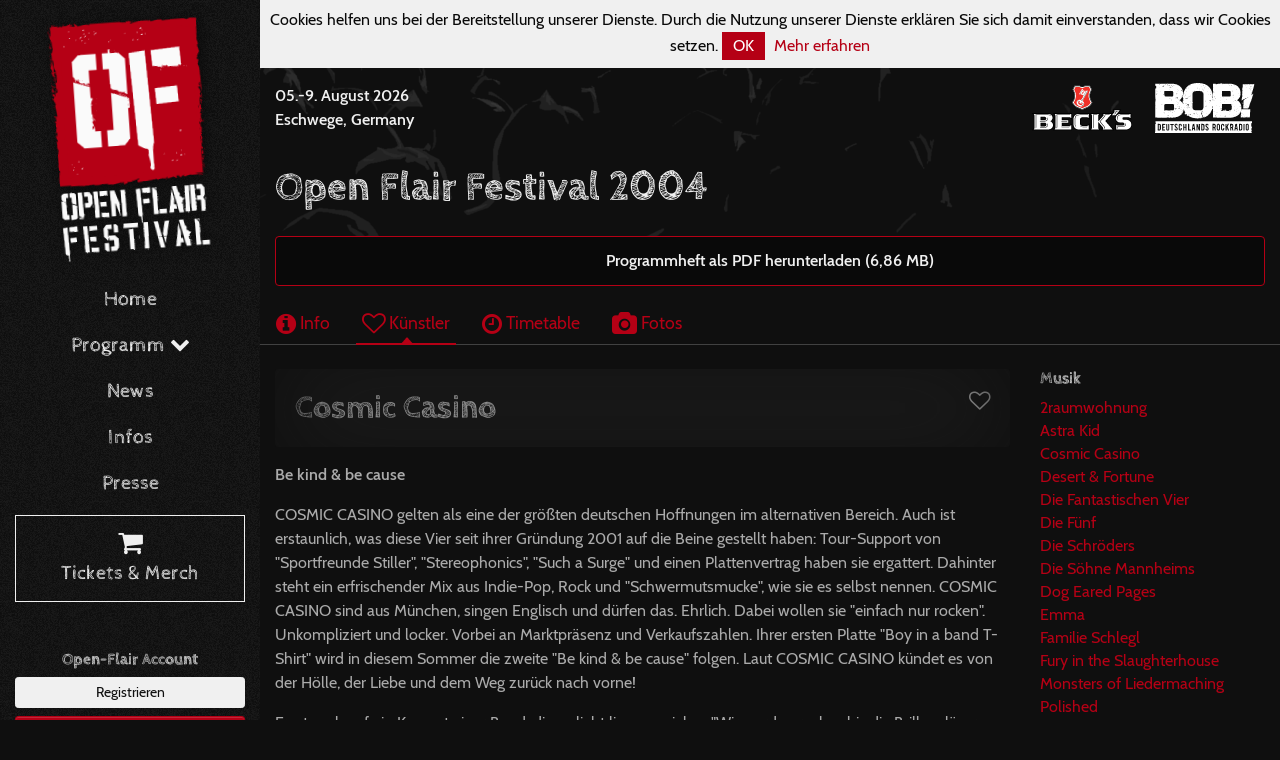

--- FILE ---
content_type: text/html; charset=utf-8
request_url: https://www.open-flair.de/2004/artists/1856-cosmic-casino
body_size: 6076
content:
<!DOCTYPE html><html><head><meta charset="utf-8" /><meta content="none" name="msapplication-config" /><meta content="all" name="robots" /><meta content="width=device-width, initial-scale=1, minimum-scale=1, maximum-scale=1, user-scalable=no" name="viewport" /><meta content="IE=edge" http-equiv="X-UA-Compatible" /><meta name="csrf-param" content="authenticity_token" />
<meta name="csrf-token" content="1p8zzp6o5VHW/nJXC2H9Jntk7qwLjMavN61rrEpNYEkJmhHx6Em8DEx+JuRWLEBL6Af/VEaqcm294qaGdtnXBA==" /><link rel="stylesheet" media="screen" href="/assets/frontend/application-cb3dba96fb547326bf952521a4012e4475360d606cc061667a53bc738699cf29.css" /><script src="/assets/frontend/application-9b9fa72e5d6ac0c24739e906aa59567e2a8353dde97020af678571923f6a5395.js"></script><link rel="stylesheet" media="screen" href="/packs/frontend-17ee6fdbb7d94ebae13d52b98cec8e5c.css" /><script src="/packs/frontend-2ac8e732e955cc08be48.js"></script></head><body><div class="main-nav-backdrop"><button class="btn btn-outline-primary main-nav-toggle" type="button"><i class="fa fa-times-circle-o fa-2x"></i></button></div><nav class="main-nav"><div class="container-fluid"><div class="d-flex flex-column" style="height: 100vh"><a class="main-nav-brand" href="/"><img src="/assets/frontend/logo-bd0c038ebb930fd4a67c29f7cb2dbeec2841e5d8625e29c73774083b90cea0df.svg" /></a><div class="main-nav mb-4"><ul class="nav flex-column flex-nowrap"><li class="nav-item"><a class="nav-link" href="/">Home</a></li><li class="nav-item dropdown"><a class="nav-link" data-toggle="dropdown" href="#">Programm <i class="fa fa-chevron-down"></i></a><div class="dropdown-menu"><a class="dropdown-item" href="/current">2026</a><a class="dropdown-item" href="/history">Historie</a></div></li><li class="nav-item"><a class="nav-link" href="/news">News</a></li><li class="nav-item"><a class="nav-link" href="/info">Infos</a></li><li class="nav-item mb-2"><a class="nav-link" href="/press">Presse</a></li><li class="nav-item mb-4"><a class="nav-link highlight" href="https://shop.open-flair.de"><i class="fa fa-shopping-cart fa-lg"></i> <br />Tickets &amp; Merch</a></li></ul></div><div class="of-connect mb-4"><h6>Open-Flair Account</h6><a class="btn btn-light btn-sm btn-block" href="/users/sign_up">Registrieren</a><a class="btn btn-primary btn-sm btn-block" href="/users/login">Anmelden</a></div><div class="social mt-lg-auto"><div class="container mb-3"><div class="row"><div class="col"><h6>Find us on</h6></div></div><div class="row"><div class="col"><a class="social-link" href="https://www.facebook.com/openflair"><i class="fa fa-facebook-square fa-3x"></i></a> <a class="social-link" href="https://twitter.com/openflair"><i class="fa fa-twitter-square fa-3x"></i></a> <a class="social-link" href="https://www.instagram.com/openflair"><i class="fa fa-instagram fa-3x"></i></a></div></div><div class="row"><div class="col"><a class="social-link" href="https://www.youtube.com/user/OpenFlairFestival"><i class="fa fa-youtube fa-3x"></i></a> <a class="social-link" href="https://www.flickr.com/photos/open-flair"><i class="fa fa-flickr fa-3x"></i></a> <a class="social-link" href="https://www.snapchat.com/add/openflair"><i class="fa fa-snapchat-square fa-3x"></i></a></div></div></div></div></div></div></nav><div class="page-container">  <div class="cookies-eu js-cookies-eu">
    <span class="cookies-eu-content-holder">Cookies helfen uns bei der Bereitstellung unserer Dienste. Durch die Nutzung unserer Dienste erklären Sie sich damit einverstanden, dass wir Cookies setzen.</span>
    <span class="cookies-eu-button-holder">
    <button class="cookies-eu-ok js-cookies-eu-ok"> OK </button>
      <a href="/datenschutz" class="cookies-eu-link" target=""> Mehr erfahren </a>
    </span>
  </div>
<div class="top-bar"><div class="container-fluid"><div class="row align-items-center"><div class="col-auto d-lg-none"><div class="logo"><a href="/"><img src="/assets/frontend/logo2-4b4e00297c424a9e6e83b1604e81b776268d9eeffd611cdbdbc289319bbb8c30.svg" /></a></div></div><div class="col"><div class="next-date-and-location"><div class="next-date">05.-9. August 2026</div><div class="next-location">Eschwege, Germany</div></div></div><div class="col d-none d-md-block"><div class="presenters"><a href="http://www.becks.de"><img class="presenters-logo" src="/assets/frontend/sponsors/becks-9df1802545202654415fddf60ee093c5eb619cb257cb19c75d5eca10a1febcff.svg" /></a><a href="http://www.radiobob.de"><img class="presenters-logo" src="/assets/frontend/sponsors/radiobob-0bf7b67ea8c0bb7d05e262b1868ce7ed732eac92935986f4c885b412a3e0983f.svg" /></a></div></div><div class="col-auto d-lg-none"><div class="actions"><button class="btn btn-outline-primary main-nav-toggle" type="button"><i class="fa fa-bars fa-lg"></i></button></div></div></div></div></div><div class="container-fluid"><section><h1 class="mb-4">Open Flair Festival 2004</h1><div class="alert alert-primary text-center"><a target="_blank" href="/system/events/printed_programs/000/000/030/original/of2004.pdf?1524033052">Programmheft als PDF herunterladen (6,86 MB)</a></div><div class="row"><div class="col-12 p-0"><ul class="nav nav-tabs mb-4"><li class="nav-item"><a class="nav-link inactive" href="/2004"><i class="fa fa-info-circle fa-lg"></i> Info</a></li><li class="nav-item"><a class="nav-link active" href="/2004/artists"><i class="fa fa-heart-o fa-lg"></i> Künstler</a></li><li class="nav-item"><a class="nav-link inactive" href="/2004/timetable"><i class="fa fa-clock-o fa-lg"></i> Timetable</a></li><li class="nav-item"><a class="nav-link inactive" href="/2004/photos"><i class="fa fa-camera fa-lg"></i> Fotos</a></li></ul></div></div></section><section><div class="row"><div class="col-12 p-0"><div class="container-fluid"><div class="row"><div class="col-md-9"><section class="mb-3"><div class="card card-inner-shadow mb-3"><div class="card-body"><div class="fav-toggle float-right"><a href="/users/login"><div data-toggle="tooltip" title="Anmelden um Favoriten markieren zu können"><i class="fa fa-heart-o fa-lg"></i></div></a></div><h2 class="card-title mb-0">Cosmic Casino</h2></div></div><div title="Page 69"><p><strong>Be kind &amp; be cause</strong></p><p>COSMIC CASINO gelten als eine der größten deutschen Hoffnungen im alternativen Bereich. Auch ist erstaunlich, was diese Vier seit ihrer Gründung 2001 auf die Beine gestellt haben: Tour-Support von "Sportfreunde Stiller", "Stereophonics", "Such a Surge" und einen Plattenvertrag haben sie ergattert. Dahinter steht ein erfrischender Mix aus Indie-Pop, Rock und "Schwermutsmucke", wie sie es selbst nennen. COSMIC CASINO sind aus München, singen Englisch und dürfen das. Ehrlich. Dabei wollen sie "einfach nur rocken". Unkompliziert und locker. Vorbei an Marktpräsenz und Verkaufszahlen. Ihrer ersten Platte "Boy in a band T-Shirt" wird in diesem Sommer die zweite "Be kind &amp; be cause" folgen. Laut COSMIC CASINO kündet es von der Hölle, der Liebe und dem Weg zurück nach vorne!</p><p>Freut euch auf ein Konzert einer Band, die es liebt live zu spielen: "Wir werden rocken bis die Brillengläser anlaufen", versprechen die COSMOS!!!</p></div></section></div><div class="col-md-3"><aside><h6>Musik</h6><ul class="list-group plain-list-group mb-3"><li class="list-group-item"><a href="/2004/artists/1852-2raumwohnung">2raumwohnung</a></li><li class="list-group-item"><a href="/2004/artists/1859-astra-kid">Astra Kid</a></li><li class="list-group-item"><a href="/2004/artists/1856-cosmic-casino">Cosmic Casino</a></li><li class="list-group-item"><a href="/2004/artists/1850-desert-fortune">Desert &amp; Fortune</a></li><li class="list-group-item"><a href="/2004/artists/1854-die-fantastischen-vier">Die Fantastischen Vier</a></li><li class="list-group-item"><a href="/2004/artists/1848-die-fuenf">Die Fünf</a></li><li class="list-group-item"><a href="/2004/artists/1853-die-schroeders">Die Schröders</a></li><li class="list-group-item"><a href="/2004/artists/1866-die-soehne-mannheims">Die Söhne Mannheims</a></li><li class="list-group-item"><a href="/2004/artists/1849-dog-eared-pages">Dog Eared Pages</a></li><li class="list-group-item"><a href="/2004/artists/1863-emma">Emma</a></li><li class="list-group-item"><a href="/2004/artists/1857-familie-schlegl">Familie Schlegl</a></li><li class="list-group-item"><a href="/2004/artists/1868-fury-in-the-slaughterhouse">Fury in the Slaughterhouse</a></li><li class="list-group-item"><a href="/2004/artists/1865-monsters-of-liedermaching">Monsters of Liedermaching</a></li><li class="list-group-item"><a href="/2004/artists/1862-polished">Polished</a></li><li class="list-group-item"><a href="/2004/artists/1860-sportfreunde-stiller">Sportfreunde Stiller</a></li><li class="list-group-item"><a href="/2004/artists/1864-supermercato">Supermercato</a></li><li class="list-group-item"><a href="/2004/artists/1855-tiger-tunes">Tiger Tunes</a></li><li class="list-group-item"><a href="/2004/artists/1861-tontrip">Tontrip</a></li><li class="list-group-item"><a href="/2004/artists/1845-vince-ebert">Vince Ebert</a></li><li class="list-group-item"><a href="/2004/artists/1851-winson">Winson</a></li><li class="list-group-item"><a href="/2004/artists/1858-wir-sind-helden">Wir sind Helden</a></li><li class="list-group-item"><a href="/2004/artists/1867-zinoba">Zinoba</a></li></ul><h6>Kleinkunst</h6><ul class="list-group plain-list-group mb-3"><li class="list-group-item"><a href="/2004/artists/1846-christian-von-aster">Christian von Aster</a></li><li class="list-group-item"><a href="/2004/artists/1844-die-wortartisten">Die Wortartisten</a></li><li class="list-group-item"><a href="/2004/artists/1843-hagen-rether">Hagen Rether</a></li><li class="list-group-item"><a href="/2004/artists/1841-jess-jochimsen">Jess Jochimsen</a></li><li class="list-group-item"><a href="/2004/artists/1842-orchester-buerger-kreitmeier">Orchester Bürger Kreitmeier</a></li><li class="list-group-item"><a href="/2004/artists/1847-sebastian-kraemer">Sebastian Krämer</a></li></ul><h6>Kinderprogramm</h6><ul class="list-group plain-list-group mb-3"><li class="list-group-item"><a href="/2004/artists/1838-alexander-marineau">Alexander Marineau</a></li><li class="list-group-item"><a href="/2004/artists/1835-andy-clapp">Andy Clapp</a></li><li class="list-group-item"><a href="/2004/artists/1837-buchfinktheater">Buchfinktheater</a></li><li class="list-group-item"><a href="/2004/artists/1836-power-truck">Power-Truck</a></li><li class="list-group-item"><a href="/2004/artists/1839-zaches-zinnober">Zaches &amp; Zinnober</a></li></ul><h6>Sonstiges</h6><ul class="list-group plain-list-group mb-3"><li class="list-group-item"><a href="/2004/artists/1840-power-percussion">Power Percussion</a></li></ul></aside></div></div></div></div></div></section></div><section class="section-call-to-action section-light section-textured section-inner-shadow py-3"><div class="container-fluid"><div class="align-items-center"><div class="call-to-action-content mb-1"><i class="fa fa-envelope"></i> Immer auf dem Laufenden bleiben mit unserem Newsletter</div><div class="call-to-action-btn"><a class="btn btn-outline-light" href="https://shop.open-flair.de/newsletter"><i class="fa fa-arrow-circle-o-right fa-lg"></i> Jetzt eintragen</a></div></div></div></section><footer class="footer"><section><div class="container-fluid"><section class="mb-4"><h4>Sponsoren + Partner</h4><div class="footer-logos"><a href="http://www.becks.de"><img class="logo" src="/assets/frontend/sponsors/becks-9df1802545202654415fddf60ee093c5eb619cb257cb19c75d5eca10a1febcff.svg" /></a><a href="http://www.radiobob.de"><img class="logo" src="/assets/frontend/sponsors/radiobob-0bf7b67ea8c0bb7d05e262b1868ce7ed732eac92935986f4c885b412a3e0983f.svg" /></a><a href="https://www.skatedeluxe.com/de"><img class="logo" src="/assets/frontend/sponsors/skatedeluxe-9bbeceefc0bf2e8c322a13d2825dde4d8a4ba4c534daba3ff9db16d060720899.svg" /></a><a href="http://www.vivaconagua.org/"><img class="logo" src="/assets/frontend/sponsors/vivaconaqua-85f787216f815c661267074084a701838a23b32d287405b21be96cd898a358ba.svg" /></a><a href="http://www.visions.de/"><img class="logo" src="/assets/frontend/sponsors/visions-cf70595beaad004e88f7455dc079f369b92c21687a4da517dab4c2bf2acf4ebe.svg" /></a><a href="https://www.festivalplaner.de/"><img class="logo" src="/assets/frontend/sponsors/festivalplaner-400a3aea40221e63adfc5485f5bcf8dd96322c9893f5bccb67101c2428ae4ca9.svg" /></a><a href="http://www.laut.de/"><img class="logo" src="/assets/frontend/sponsors/lautde-68f96afaa066a2a920690a77a746eac3ab0aeea6cd066375cb7a054958776290.svg" /></a><a href="https://www.miomio.com/"><img class="logo" src="/assets/frontend/sponsors/miomio-6dc6db2c8ebacf16fd9cde8f264b014ae852bec86d3cb5dc0c1f8779a4090c40.svg" /></a><a href="https://www.tickettoaster.de/"><img class="logo" src="/assets/frontend/sponsors/tickettoaster-27a3ac694ca4a246efbb45825b8c08099bd6c44afa2c41996d71d190b715602f.svg" /></a><a href="https://www.stadtwerke-eschwege.de/"><img class="logo" src="/assets/frontend/sponsors/stadtwerke-esw-0069bba7f5578ab73636e5853fac5b532a88f49bf641b3ceb1f177b2b5b77f57.svg" /></a><a href="http://www.medienwerk-wm.de/"><img class="logo" src="/assets/frontend/sponsors/medienwerk-3765bfd58d7026a3c0dfe2abe552136ab754978bd3f65a4b435a1f46d1107c01.svg" /></a><a href="https://www.e-werk-eschwege.de"><img class="logo" src="/assets/frontend/sponsors/ewerk-esw-3f66f803e60482ed26ffe21192c7d7f9e79271fb7161ed57d452e24a1bb59baf.svg" /></a><a href="https://www.sparkasse-werra-meissner.de"><img class="logo" src="/assets/frontend/sponsors/sparkasse-wm-ba71f3a273949ed211329f2b1a55263f23051b97eb7c7c7db6947bb17668195c.svg" /></a><a href="http://www.d-zentral.tv/"><img class="logo" src="/assets/frontend/sponsors/dzentral-e2fff42aa3412eace6e91ff95e19a3d76278717435f693681850907e845b364f.svg" /></a><a href="https://www.nvv.de"><img class="logo" src="/assets/frontend/sponsors/nvv-a650511468741fc07620f6ae072c680253f2bf00de6bb2c7c42ef06bd5cc9c3e.svg" /></a><a href="http://www.regioactive.de"><img class="logo" src="/assets/frontend/sponsors/regioactive-005f3c46c6a69c98f51e31bdb22ec18671b7ac18eeba512c5470b218ea437d81.svg" /></a><a href="https://www.teufel.de"><img class="logo" src="/assets/frontend/sponsors/teufel-a91bc5510a1fedca646a5afc7102f77f6089cfd246ac31864014aecb44aaf8b3.svg" /></a><a href="https://www.grimmheimat.de"><img class="logo" src="/assets/frontend/sponsors/grimmheimat-2bc04e62e7f5cea609897bce105faa5c25972bc8aeefe6fbe11b4589608e8938.svg" /></a><a href="https://www.dejavu-aperitif.de/"><img class="logo" src="/assets/frontend/sponsors/dejavu-a5c9ed8354683ac51cc95442ae2a74820789721d72bedae9c1613dab1fc70060.jpg" /></a><a href="https://www.knuthansengin.de/"><img class="logo" src="/assets/frontend/sponsors/knuthansen-62f146e4c9741b9c1f1d1a4c3a97cbbef09e61842eddfbc06a17b824c9a84b6f.png" /></a><a href="https://ronpiet.de/"><img class="logo" src="/assets/frontend/sponsors/ronpiet-d50e02e264b59bf560f8d178cb2b9120544b989b79ed4789c0ef64d1b84bc163.png" /></a><a href="https://three-sixty.global/vodka/"><img class="logo" src="/assets/frontend/sponsors/tsv-e04a65f4af8a0408fa93234aa080031e53c7608bac9f3b8f1b64af8ac85338c9.png" /></a><a href="https://europeantalentexchange.eu"><img class="logo" src="/assets/frontend/sponsors/eute-92c87b3245a58c6e9150b41970256838ba8e101cf97f730ed2c3ec32855c84be.svg" /></a></div></section><section><div class="row"><div class="col-md-8"><h4>Das Open Flair Festival</h4><p>Das Open Flair ist ein Open Air Musikfestival, das noch ein Rahmenprogramm aus Kleinkunst, Kinderprogramm, Performances und anderen Programmpunkten bietet. Das Festival wird seit 1985 eherenamtlich vom Arbeitskreis Open Flair e.V. in Eschwege veranstaltet und hat eine Kapazität von rund 20.000 Besuchern.</p></div><div class="col-md-4"><h4>Wo ist Eschwege?</h4><p>Eschwege befindet sich im Dreieck Kassel-Göttingen-Erfurt und ist sehr leicht über die Autobahnen 38, 4 und 7 erreichbar. Wer ganz umweltfreundlich mit der Bahn kommen möchte, fährt zum Stadtbahnhof Eschwege. </p><p><a href="/info/anreise"><i class="fa fa-arrow-circle-o-right fa-lg"></i> <strong>Infos zur Anreise</strong></a></p></div></div></section><section><div class="row"><div class="col-md-6"><ul class="nav"><li class="nav-item"><a class="nav-link pl-0" href="/impressum"> Impressum</a></li><li class="nav-item"><a class="nav-link" href="/datenschutz"> Datenschutz</a></li><li class="nav-item"><a class="nav-link" href="/impressum"> Kontakt</a></li><li class="nav-item"><a class="nav-link" href="/ueber-uns"> Über uns</a></li></ul></div><div class="col-md-6 text-md-right"><div class="py-2">© 1985 - 2026 Arbeitskreis Open Flair e.V.</div></div></div></section></div></section></footer></div></body></html>

--- FILE ---
content_type: image/svg+xml
request_url: https://www.open-flair.de/assets/frontend/sponsors/sparkasse-wm-ba71f3a273949ed211329f2b1a55263f23051b97eb7c7c7db6947bb17668195c.svg
body_size: 12377
content:
<svg id="Ebene_1" data-name="Ebene 1" xmlns="http://www.w3.org/2000/svg" viewBox="0 0 141.73 56.69"><defs><style>.cls-1{fill:#e2001a;}.cls-2{fill:#fff;}</style></defs><title>Zeichenfläche 1</title><rect class="cls-1" width="141.73" height="56.69"/><path class="cls-2" d="M40.36,25.87a7.19,7.19,0,0,1-1-.06,8.17,8.17,0,0,1-.81-.15,5.22,5.22,0,0,1-.6-.18l-.38-.15.36-1a4.17,4.17,0,0,0,.58.22,5.8,5.8,0,0,0,.85.2,5.41,5.41,0,0,0,.85.07,2.79,2.79,0,0,0,1.25-.23A1.07,1.07,0,0,0,42,24a1.87,1.87,0,0,0,.12-.64,1.06,1.06,0,0,0-.34-.82,2.54,2.54,0,0,0-.82-.5l-.86-.33-.7-.27a4.13,4.13,0,0,1-.66-.36,2.25,2.25,0,0,1-.57-.53,1.68,1.68,0,0,1-.3-.61,2.73,2.73,0,0,1-.07-.64,2.28,2.28,0,0,1,.21-1,2.09,2.09,0,0,1,.6-.75,2.76,2.76,0,0,1,.94-.48A4.35,4.35,0,0,1,40.82,17a7.12,7.12,0,0,1,1,.06,6.25,6.25,0,0,1,.75.14l.43.11v1.1a6.23,6.23,0,0,0-.68-.2,7,7,0,0,0-.75-.14,6,6,0,0,0-.75,0,2.15,2.15,0,0,0-1.28.33,1.11,1.11,0,0,0-.46,1,.94.94,0,0,0,.14.53,1.32,1.32,0,0,0,.41.38,3.56,3.56,0,0,0,.63.31l.8.29q.48.18.92.37a3.07,3.07,0,0,1,.78.48,2.16,2.16,0,0,1,.54.71,2.36,2.36,0,0,1,.2,1,2.54,2.54,0,0,1-.21,1.07,2.09,2.09,0,0,1-.62.78,2.8,2.8,0,0,1-1,.48A4.85,4.85,0,0,1,40.36,25.87Z"/><path class="cls-2" d="M45.09,28.22V19.45h1.17l0,.91a2,2,0,0,1,1.14-.93,2.64,2.64,0,0,1,.77-.11,2.31,2.31,0,0,1,1.47.46,2.28,2.28,0,0,1,.8,1.2,5.54,5.54,0,0,1,.21,1.52,5.16,5.16,0,0,1-.18,1.42A2.91,2.91,0,0,1,50,25a2.25,2.25,0,0,1-.86.65,2.92,2.92,0,0,1-1.18.22A2.87,2.87,0,0,1,47,25.7a2.2,2.2,0,0,1-.68-.37v2.89Zm2.58-3.36a1.71,1.71,0,0,0,.78-.17,1.21,1.21,0,0,0,.5-.42,2.24,2.24,0,0,0,.24-.5,3.53,3.53,0,0,0,.13-.59,4.93,4.93,0,0,0,0-.66,3.73,3.73,0,0,0-.18-1.26,1.31,1.31,0,0,0-.54-.72,1.51,1.51,0,0,0-.78-.21,1.26,1.26,0,0,0-.66.17,1.47,1.47,0,0,0-.49.48,2.39,2.39,0,0,0-.3.74,4.1,4.1,0,0,0-.1.94v1.61a2.23,2.23,0,0,0,.61.43A1.73,1.73,0,0,0,47.67,24.86Z"/><path class="cls-2" d="M54,25.84a2.74,2.74,0,0,1-.76-.1,1.65,1.65,0,0,1-.63-.33,1.57,1.57,0,0,1-.42-.59,2.18,2.18,0,0,1-.16-.87,2,2,0,0,1,.33-1.18,2.12,2.12,0,0,1,1-.72,3.84,3.84,0,0,1,.81-.21,8.25,8.25,0,0,1,1-.08h.65v-.34a1.29,1.29,0,0,0-.18-.73.89.89,0,0,0-.54-.35,3.09,3.09,0,0,0-.77-.09,4.16,4.16,0,0,0-1,.1,8.44,8.44,0,0,0-.84.24v-1l.75-.18.6-.08q.36,0,.68,0a4.39,4.39,0,0,1,1.1.12,1.93,1.93,0,0,1,.77.38,1.52,1.52,0,0,1,.45.65,2.73,2.73,0,0,1,.14.94v4.32H55.83l0-.53a1.94,1.94,0,0,1-.47.33,2.84,2.84,0,0,1-.66.24A3.12,3.12,0,0,1,54,25.84Zm.34-.93a2.18,2.18,0,0,0,.66-.1,2,2,0,0,0,.52-.23,1.94,1.94,0,0,0,.3-.25v-1.7h-.46a5.9,5.9,0,0,0-.93.06,1.92,1.92,0,0,0-.65.21,1,1,0,0,0-.39.39,1.25,1.25,0,0,0-.13.59,1.2,1.2,0,0,0,.13.56.72.72,0,0,0,.39.35A1.51,1.51,0,0,0,54.31,24.91Z"/><path class="cls-2" d="M59,25.72V19.45h1.17l0,1.19a2.46,2.46,0,0,1,.52-.71,1.79,1.79,0,0,1,.64-.4,2,2,0,0,1,.64-.11,2.37,2.37,0,0,1,.48,0v1.14a2,2,0,0,0-.44,0,1.74,1.74,0,0,0-1.37.59,1.75,1.75,0,0,0-.34.58,1.82,1.82,0,0,0-.11.61v3.4Z"/><path class="cls-2" d="M63.69,25.72V16.61h1.22v5.27l2.38-2.43h1.47l-2.68,2.71a10.73,10.73,0,0,1,.79.76q.4.42.78.89t.73,1q.35.49.67,1H67.52q-.39-.54-.86-1.14t-.92-1.09q-.45-.49-.82-.85v3.09Z"/><path class="cls-2" d="M71.62,25.84a2.74,2.74,0,0,1-.76-.1,1.65,1.65,0,0,1-.63-.33,1.57,1.57,0,0,1-.42-.59,2.18,2.18,0,0,1-.16-.87A2,2,0,0,1,70,22.77,2.12,2.12,0,0,1,71,22a3.83,3.83,0,0,1,.81-.21,8.25,8.25,0,0,1,1-.08h.65v-.34a1.28,1.28,0,0,0-.17-.73.89.89,0,0,0-.54-.35,3.1,3.1,0,0,0-.78-.09,4.16,4.16,0,0,0-1,.1,8.44,8.44,0,0,0-.84.24v-1l.75-.18.6-.08q.36,0,.68,0a4.39,4.39,0,0,1,1.1.12,1.93,1.93,0,0,1,.77.38,1.51,1.51,0,0,1,.45.65,2.72,2.72,0,0,1,.14.94v4.32H73.48l0-.53a2,2,0,0,1-.47.33,2.85,2.85,0,0,1-.67.24A3.12,3.12,0,0,1,71.62,25.84Zm.34-.93a2.18,2.18,0,0,0,.66-.1,2,2,0,0,0,.52-.23,1.92,1.92,0,0,0,.3-.25v-1.7H73a5.9,5.9,0,0,0-.93.06,1.93,1.93,0,0,0-.66.21,1,1,0,0,0-.39.39,1.25,1.25,0,0,0-.13.59,1.2,1.2,0,0,0,.13.56.72.72,0,0,0,.39.35A1.51,1.51,0,0,0,72,24.91Z"/><path class="cls-2" d="M78.44,25.84a6.35,6.35,0,0,1-.79,0,6.46,6.46,0,0,1-.65-.11l-.5-.14-.34-.13.33-.91c.21.08.41.15.58.2a4.26,4.26,0,0,0,.6.12,4.82,4.82,0,0,0,.69,0,2.57,2.57,0,0,0,.88-.12.74.74,0,0,0,.43-.33.9.9,0,0,0,.1-.41.63.63,0,0,0-.25-.52,2,2,0,0,0-.64-.32l-.71-.24q-.39-.13-.72-.27a2.33,2.33,0,0,1-.57-.34,1.4,1.4,0,0,1-.38-.48,1.62,1.62,0,0,1-.13-.7,1.76,1.76,0,0,1,.17-.79,1.57,1.57,0,0,1,.48-.58,2.23,2.23,0,0,1,.74-.35,3.62,3.62,0,0,1,1-.12,7.11,7.11,0,0,1,1.09.07,6.39,6.39,0,0,1,.81.18v1a5.7,5.7,0,0,0-.85-.21,5.9,5.9,0,0,0-1-.08,1.77,1.77,0,0,0-.94.19.65.65,0,0,0-.3.59.54.54,0,0,0,.11.34,1,1,0,0,0,.3.25,2.8,2.8,0,0,0,.48.2l.64.2a5.45,5.45,0,0,1,1.16.47,1.44,1.44,0,0,1,.6.62,1.85,1.85,0,0,1,.18.81,1.8,1.8,0,0,1-.18.84,1.62,1.62,0,0,1-.52.59,2.39,2.39,0,0,1-.82.35A4.53,4.53,0,0,1,78.44,25.84Z"/><path class="cls-2" d="M84.45,25.84a6.35,6.35,0,0,1-.79,0,6.46,6.46,0,0,1-.65-.11l-.5-.14-.34-.13.33-.91c.21.08.41.15.58.2a4.26,4.26,0,0,0,.6.12,4.82,4.82,0,0,0,.69,0,2.57,2.57,0,0,0,.88-.12.74.74,0,0,0,.43-.33.9.9,0,0,0,.1-.41.63.63,0,0,0-.25-.52,2,2,0,0,0-.64-.32l-.71-.24q-.39-.13-.72-.27a2.32,2.32,0,0,1-.57-.34,1.4,1.4,0,0,1-.38-.48,1.62,1.62,0,0,1-.13-.7,1.76,1.76,0,0,1,.17-.79,1.57,1.57,0,0,1,.48-.58,2.23,2.23,0,0,1,.74-.35,3.62,3.62,0,0,1,1-.12,7.11,7.11,0,0,1,1.09.07,6.39,6.39,0,0,1,.81.18v1a5.71,5.71,0,0,0-.85-.21,5.9,5.9,0,0,0-1-.08,1.77,1.77,0,0,0-.94.19.65.65,0,0,0-.3.59.54.54,0,0,0,.11.34,1,1,0,0,0,.3.25,2.8,2.8,0,0,0,.48.2l.64.2a5.45,5.45,0,0,1,1.16.47,1.44,1.44,0,0,1,.6.62,1.85,1.85,0,0,1,.18.81,1.8,1.8,0,0,1-.18.84,1.62,1.62,0,0,1-.52.59,2.39,2.39,0,0,1-.82.35A4.53,4.53,0,0,1,84.45,25.84Z"/><path class="cls-2" d="M91.44,25.87a3.41,3.41,0,0,1-1.29-.23,2.61,2.61,0,0,1-1-.66,2.85,2.85,0,0,1-.59-1,4.24,4.24,0,0,1-.2-1.36,4.61,4.61,0,0,1,.18-1.34,3,3,0,0,1,.54-1,2.42,2.42,0,0,1,.89-.68,2.92,2.92,0,0,1,1.21-.24,2.38,2.38,0,0,1,1.92.76,3.25,3.25,0,0,1,.65,2.17c0,.28,0,.52,0,.73H89.69a2.35,2.35,0,0,0,.54,1.46,1.8,1.8,0,0,0,1.38.51,5.77,5.77,0,0,0,.82-.06,5.46,5.46,0,0,0,.7-.14l.24.92a5.12,5.12,0,0,1-.86.18A8.83,8.83,0,0,1,91.44,25.87Zm-1.77-3.78H92.5V21.8a2,2,0,0,0-.32-1.2,1.16,1.16,0,0,0-1-.42,1.28,1.28,0,0,0-1.09.5A2.58,2.58,0,0,0,89.67,22.09Z"/><path class="cls-2" d="M39.78,39q-.22-.58-.45-1.26t-.46-1.41q-.23-.73-.45-1.5c-.15-.51-.29-1-.42-1.53s-.26-1-.39-1.5-.23-1-.33-1.41h1.36q.23,1.12.63,2.8T40.36,37l1.73-6.44H43.4l1.72,6.46q.72-2.16,1.12-3.84t.59-2.85h1.29q-.2,1-.51,2.3t-.71,2.63q-.4,1.33-.72,2.22T45.61,39H44.47l-1.77-6.84L40.94,39Z"/><path class="cls-2" d="M52,39.15a3.41,3.41,0,0,1-1.29-.23,2.61,2.61,0,0,1-1-.66,2.85,2.85,0,0,1-.59-1,4.25,4.25,0,0,1-.2-1.36,4.61,4.61,0,0,1,.18-1.34,3,3,0,0,1,.54-1,2.41,2.41,0,0,1,.89-.68,2.93,2.93,0,0,1,1.21-.24,2.38,2.38,0,0,1,1.92.76,3.25,3.25,0,0,1,.65,2.17q0,.42,0,.73H50.23a2.35,2.35,0,0,0,.54,1.46,1.79,1.79,0,0,0,1.38.51,5.82,5.82,0,0,0,.82-.06,5.65,5.65,0,0,0,.7-.14l.24.92a5.11,5.11,0,0,1-.86.18A8.94,8.94,0,0,1,52,39.15ZM50.2,35.36H53v-.29a2,2,0,0,0-.32-1.2,1.16,1.16,0,0,0-1-.42,1.27,1.27,0,0,0-1.09.5A2.57,2.57,0,0,0,50.2,35.36Z"/><path class="cls-2" d="M56,39V32.72h1.17l0,1.19a2.45,2.45,0,0,1,.52-.71,1.8,1.8,0,0,1,.64-.4,2,2,0,0,1,.64-.11,2.39,2.39,0,0,1,.48,0v1.14a2,2,0,0,0-.44,0,1.75,1.75,0,0,0-1.37.59,1.76,1.76,0,0,0-.34.58,1.83,1.83,0,0,0-.11.61V39Z"/><path class="cls-2" d="M60.7,39V32.72h1.17l0,1.19a2.45,2.45,0,0,1,.52-.71,1.8,1.8,0,0,1,.64-.4,2,2,0,0,1,.64-.11,2.39,2.39,0,0,1,.48,0v1.14a2,2,0,0,0-.44,0,1.75,1.75,0,0,0-1.37.59A1.76,1.76,0,0,0,62,35a1.83,1.83,0,0,0-.11.61V39Z"/><path class="cls-2" d="M66.9,39.12a2.76,2.76,0,0,1-.76-.1,1.67,1.67,0,0,1-.63-.33,1.58,1.58,0,0,1-.42-.59,2.18,2.18,0,0,1-.16-.87A2,2,0,0,1,65.26,36a2.12,2.12,0,0,1,1-.72,3.81,3.81,0,0,1,.81-.2,8,8,0,0,1,1-.08h.65v-.34a1.29,1.29,0,0,0-.18-.73.89.89,0,0,0-.54-.35,3.09,3.09,0,0,0-.77-.09,4.17,4.17,0,0,0-1,.1,8.34,8.34,0,0,0-.84.24v-1l.75-.18.6-.08c.24,0,.47,0,.68,0a4.42,4.42,0,0,1,1.1.12,2,2,0,0,1,.77.38,1.51,1.51,0,0,1,.45.65,2.73,2.73,0,0,1,.14.94V39H68.76l0-.53a1.93,1.93,0,0,1-.47.33,2.8,2.8,0,0,1-.66.24A3.12,3.12,0,0,1,66.9,39.12Zm.34-.93a2.2,2.2,0,0,0,.66-.1,2,2,0,0,0,.52-.23,1.87,1.87,0,0,0,.3-.25v-1.7h-.46a5.84,5.84,0,0,0-.93.06,1.89,1.89,0,0,0-.65.21,1,1,0,0,0-.39.39,1.24,1.24,0,0,0-.13.59,1.2,1.2,0,0,0,.13.56.72.72,0,0,0,.39.35A1.52,1.52,0,0,0,67.24,38.19Z"/><path class="cls-2" d="M71.62,36.1V34.89h3.11V36.1Z"/><path class="cls-2" d="M76.48,39q0-1.32,0-2.82T76.67,33q.1-1.63.21-2.65h1.41l2.28,6.12,2.28-6.12h1.37q.06.53.1,1.22T84.42,33c0,.51.06,1,.08,1.57s0,1.07.06,1.59,0,1,0,1.5,0,.91,0,1.29h-1.2c0-.28,0-.6,0-.94s0-.71,0-1.09,0-.77,0-1.18,0-.81,0-1.22,0-.81,0-1.2,0-.77,0-1.13l-2.25,6h-.88l-2.23-5.94q0,.47,0,1c0,.37,0,.75,0,1.15s0,.81,0,1.22,0,.82,0,1.22,0,.78,0,1.14,0,.69,0,1Z"/><path class="cls-2" d="M89.45,39.15a3.41,3.41,0,0,1-1.29-.23,2.6,2.6,0,0,1-1-.66,2.86,2.86,0,0,1-.59-1,4.24,4.24,0,0,1-.2-1.36,4.61,4.61,0,0,1,.18-1.34,3,3,0,0,1,.54-1,2.42,2.42,0,0,1,.89-.68,2.94,2.94,0,0,1,1.21-.24,2.38,2.38,0,0,1,1.92.76,3.25,3.25,0,0,1,.65,2.17c0,.28,0,.52,0,.73H87.71a2.35,2.35,0,0,0,.54,1.46,1.8,1.8,0,0,0,1.38.51,5.83,5.83,0,0,0,.82-.06,5.63,5.63,0,0,0,.7-.14l.24.92a5.11,5.11,0,0,1-.86.18A8.93,8.93,0,0,1,89.45,39.15Zm-1.77-3.78h2.83v-.29a2,2,0,0,0-.32-1.2,1.16,1.16,0,0,0-1-.42,1.27,1.27,0,0,0-1.09.5A2.58,2.58,0,0,0,87.68,35.36Z"/><path class="cls-2" d="M93.64,39V33.61l-.83-.1v-.79h2.05V39Zm.47-7.51a.84.84,0,0,1-.31-.06.82.82,0,0,1-.25-.16.81.81,0,0,1-.18-.24.66.66,0,0,1-.06-.29.69.69,0,0,1,.13-.42.75.75,0,0,1,.32-.26A.92.92,0,0,1,94.1,30a.77.77,0,0,1,.42.12.79.79,0,0,1,.37.64.69.69,0,0,1-.15.42.73.73,0,0,1-.32.26A.94.94,0,0,1,94.1,31.48Z"/><path class="cls-2" d="M100.72,39.12a3.92,3.92,0,0,1-1-.12,3,3,0,0,1-.65-.25l.34-.87a1.78,1.78,0,0,0,.34.16,2.51,2.51,0,0,0,.42.1,2.72,2.72,0,0,0,.44,0,1.27,1.27,0,0,0,.88-.29,1,1,0,0,0,.32-.8,1.07,1.07,0,0,0-.26-.7,3.36,3.36,0,0,0-.87-.67q-.36-.21-.63-.38a2.27,2.27,0,0,1-.44-.37,1.28,1.28,0,0,1-.26-.41,1.49,1.49,0,0,1-.08-.52,1.35,1.35,0,0,1,.22-.77,3.11,3.11,0,0,1,.58-.64,5.23,5.23,0,0,0,.43-.41,1.08,1.08,0,0,0,.23-.36,1,1,0,0,0,.06-.35.82.82,0,0,0-.27-.63,1.23,1.23,0,0,0-.85-.25,1.65,1.65,0,0,0-.68.12,1,1,0,0,0-.42.34,1.35,1.35,0,0,0-.21.51,3.11,3.11,0,0,0-.06.64V39H97V32.24a3.27,3.27,0,0,1,.14-1,2.09,2.09,0,0,1,.47-.81,2,2,0,0,1,.88-.54,3.81,3.81,0,0,1,1.16-.17,3.24,3.24,0,0,1,1.45.28,1.45,1.45,0,0,1,.73.69,2,2,0,0,1,.17.78,1.53,1.53,0,0,1-.17.73,2,2,0,0,1-.38.52l-.37.34c-.16.15-.29.26-.37.35a.74.74,0,0,0-.17.25.71.71,0,0,0,0,.24.52.52,0,0,0,.06.25.76.76,0,0,0,.19.22,3,3,0,0,0,.35.24l.54.31a4.25,4.25,0,0,1,.82.6,1.72,1.72,0,0,1,.43.68A2.42,2.42,0,0,1,103,37a2.15,2.15,0,0,1-.17.88,1.85,1.85,0,0,1-.48.66,2.11,2.11,0,0,1-.73.41A2.92,2.92,0,0,1,100.72,39.12Z"/><path class="cls-2" d="M104.56,39V32.72h1.17l0,.88a2.16,2.16,0,0,1,.8-.73,2.48,2.48,0,0,1,1.21-.28,2.23,2.23,0,0,1,1.23.31,1.59,1.59,0,0,1,.66.78,2.69,2.69,0,0,1,.18,1V39H108.6V35a1.49,1.49,0,0,0-.3-1,1.19,1.19,0,0,0-.92-.33,1.48,1.48,0,0,0-.89.29,1.54,1.54,0,0,0-.55.68,2.06,2.06,0,0,0-.15.75V39Z"/><path class="cls-2" d="M114.61,39.15a3.41,3.41,0,0,1-1.29-.23,2.6,2.6,0,0,1-1-.66,2.86,2.86,0,0,1-.59-1,4.24,4.24,0,0,1-.2-1.36,4.61,4.61,0,0,1,.18-1.34,3,3,0,0,1,.54-1,2.42,2.42,0,0,1,.89-.68,2.94,2.94,0,0,1,1.21-.24,2.38,2.38,0,0,1,1.92.76A3.25,3.25,0,0,1,117,35.5c0,.28,0,.52,0,.73h-4.07a2.35,2.35,0,0,0,.54,1.46,1.8,1.8,0,0,0,1.38.51,5.83,5.83,0,0,0,.82-.06,5.63,5.63,0,0,0,.7-.14l.24.92a5.11,5.11,0,0,1-.86.18A8.93,8.93,0,0,1,114.61,39.15Zm-1.77-3.78h2.83v-.29a2,2,0,0,0-.32-1.2,1.16,1.16,0,0,0-1-.42,1.27,1.27,0,0,0-1.09.5A2.58,2.58,0,0,0,112.84,35.36Z"/><path class="cls-2" d="M118.66,39V32.72h1.17l0,1.19a2.45,2.45,0,0,1,.52-.71,1.79,1.79,0,0,1,.64-.4,2,2,0,0,1,.64-.11,2.38,2.38,0,0,1,.48,0v1.14a2,2,0,0,0-.44,0A1.75,1.75,0,0,0,120,35a1.81,1.81,0,0,0-.11.61V39Z"/><path class="cls-2" d="M15.92,23.32v-1h11.2V20.93H15.92V15.65a2.3,2.3,0,0,1,.19-.93,2.41,2.41,0,0,1,.52-.76,2.45,2.45,0,0,1,.77-.51,2.41,2.41,0,0,1,.94-.19h9.76a2.45,2.45,0,0,1,1,.19,2.37,2.37,0,0,1,.77.51,2.47,2.47,0,0,1,.52.76,2.3,2.3,0,0,1,.19.93v1H19.32V18H30.54v5.28a2.3,2.3,0,0,1-.19.93,2.46,2.46,0,0,1-.52.76,2.37,2.37,0,0,1-.77.51,2.45,2.45,0,0,1-1,.19H18.35a2.41,2.41,0,0,1-.94-.19,2.44,2.44,0,0,1-.77-.51,2.4,2.4,0,0,1-.52-.76A2.31,2.31,0,0,1,15.92,23.32ZM20.78,9.41a2.24,2.24,0,0,1,.2-.93,2.55,2.55,0,0,1,.52-.76,2.36,2.36,0,0,1,.77-.51,2.45,2.45,0,0,1,1-.19,2.41,2.41,0,0,1,.94.19,2.45,2.45,0,0,1,.77.51,2.41,2.41,0,0,1,.52.76,2.38,2.38,0,0,1,0,1.86,2.4,2.4,0,0,1-.52.76,2.45,2.45,0,0,1-.77.51,2.41,2.41,0,0,1-.94.19,2.45,2.45,0,0,1-1-.19,2.36,2.36,0,0,1-.77-.51,2.54,2.54,0,0,1-.52-.76A2.24,2.24,0,0,1,20.78,9.41Z"/></svg>

--- FILE ---
content_type: image/svg+xml
request_url: https://www.open-flair.de/assets/frontend/sponsors/lautde-68f96afaa066a2a920690a77a746eac3ab0aeea6cd066375cb7a054958776290.svg
body_size: 4581
content:
<?xml version="1.0" encoding="utf-8"?>
<!-- Generator: Adobe Illustrator 21.1.0, SVG Export Plug-In . SVG Version: 6.00 Build 0)  -->
<svg version="1.1" id="Ebene_1" xmlns="http://www.w3.org/2000/svg" xmlns:xlink="http://www.w3.org/1999/xlink" x="0px" y="0px"
	 viewBox="0 0 2000 592" style="enable-background:new 0 0 2000 592;" xml:space="preserve">
<style type="text/css">
	.st0{fill:#FFFFFF;}
</style>
<g transform="translate(0.000000,592.000000) scale(0.100000,-0.100000)">
	<path class="st0" d="M2845,5839c-685-49-1331-346-1825-839C18,4001-109,2433,719,1290c397-548,970-939,1619-1106
		c991-254,2030,31,2752,756c192,192,337,381,470,614c564,982,484,2228-201,3136c-457,606-1109,1001-1849,1119
		C3282,5846,3077,5855,2845,5839z M3410,5140c528-91,948-370,1253-830c123-185,261-497,283-636c3-23,9-46,13-51c3-5,88-52,189-103
		s187-101,192-109c12-23,30-334,30-521c0-186-18-498-30-520c-5-8-91-63-191-122l-183-108h-193c-106,0-193,2-193,5s15,56,34,118
		c47,156,65,270,78,509c34,621-72,1093-330,1463c-80,115-277,308-392,384c-312,208-684,305-1043,273c-163-15-249-32-398-82
		c-242-80-423-193-610-379c-372-373-526-847-506-1561c9-299,29-441,88-626c16-50,29-94,29-98c0-3-87-6-192-6h-193l-179,104
		c-98,57-184,110-191,117c-31,32-46,569-24,884c9,140,13,162,31,177c11,10,90,53,176,97c87,44,165,86,174,93c10,8,28,53,42,110
		c32,126,115,323,195,464c167,294,406,546,681,717c216,133,503,227,792,257C2978,5174,3268,5164,3410,5140z M3330,4601
		c559-112,986-531,1122-1101c30-123,38-643,13-811c-20-138-53-283-94-405c-87-267-311-671-591-1066c-146-207-172-235-245-270l-60-28
		h-417c-365,0-423,2-460,17c-108,41-161,102-384,435c-281,420-439,747-524,1088c-52,209-55,243-55,595c0,285,3,342,19,420
		c108,514,470,921,965,1084c73,24,182,47,306,65C2991,4634,3239,4619,3330,4601z"/>
	<path class="st0" d="M2920,4299c-270-33-490-140-686-334c-117-117-171-190-234-321c-89-185-115-342-107-656c6-286,32-413,143-706
		c133-351,265-589,500-906c95-127,129-166,154-175c22-7,140-11,356-11c269,0,330,3,362,15c31,13,56,39,124,133
		c180,247,321,481,454,757c182,376,234,590,234,953c0,213-10,305-46,430c-101,347-380,640-726,761C3285,4296,3079,4319,2920,4299z"
		/>
	<path class="st0" d="M6787,4823c-4-3-7-836-7-1850V1130h475h475v1850v1850h-468C7004,4830,6790,4827,6787,4823z"/>
	<path class="st0" d="M16475,4818c-3-7-6-198-7-424l-3-412l-72,58c-89,72-192,124-302,151c-111,28-310,23-411-9
		c-145-48-282-158-339-274c-66-134-66-121-66-1258c0-1139,0-1130,67-1269c54-112,192-228,323-273c252-85,531-17,749,183l56,51v-106
		v-106h465h465l-2,1848l-3,1847l-458,3C16576,4830,16478,4828,16475,4818z M16410,3658c11-7,28-29,38-48c16-33,17-99,17-955
		c0-722-3-928-13-956c-19-54-53-81-110-87c-69-6-105,15-129,75c-17,45-18,98-18,958c0,847,1,913,18,956c16,42,31,56,77,73
		C16313,3682,16387,3672,16410,3658z"/>
	<path class="st0" d="M12920,4325v-235h-100h-100v-240v-239l98-3l97-3l6-1030c4-703,9-1045,17-1077c20-82,54-141,121-209
		c38-37,90-77,121-92c109-53,163-59,573-64l377-5v245v244l-109,5c-121,5-153,17-166,65c-5,15-10,454-12,976l-4,947h125h126v240v240
		h-125h-125v235v235h-460h-460V4325z"/>
	<path class="st0" d="M8855,4203c-214-28-378-92-534-211c-221-168-289-355-294-802l-2-205l431-3l432-2l4,297c5,341,9,362,75,389
		c45,19,106,13,142-14c49-36,63-98,69-297c5-212-5-285-45-327c-36-38-183-108-454-218c-464-189-570-265-620-447
		c-50-179-51-674-3-873c24-96,71-188,123-240c57-56,185-124,288-152c95-25,279-30,363-9c137,34,260,122,340,244l40,62v-133v-132h450
		h450v733c-1,788-13,1438-30,1607c-23,235-65,343-181,464c-147,155-319,234-579,266C9241,4209,8921,4212,8855,4203z M9180,2166
		c0-226-4-416-10-447c-14-74-43-101-113-107c-64-5-109,14-131,57c-33,63-46,317-26,494c12,105,35,170,81,227c34,42,178,170,192,170
		C9177,2560,9180,2383,9180,2166z"/>
	<path class="st0" d="M18525,4203c-86-11-251-60-334-99c-277-130-409-314-468-654c-16-95-18-172-18-795c0-751,4-818,55-977
		c119-372,439-576,947-604c315-17,587,54,774,203c137,109,271,321,304,478c20,99,35,302,35,481v154h-440h-440v-272
		c0-369-15-448-91-490c-48-27-139-21-173,11c-45,42-48,80-53,529l-5,422h601h601v238c0,690-84,963-362,1173
		c-197,148-418,210-738,207C18629,4208,18542,4205,18525,4203z M18815,3664c60-28,68-65,73-341l4-243h-136h-136v168
		c1,212,13,355,34,387C18681,3676,18760,3691,18815,3664z"/>
	<path class="st0" d="M10410,2973c0-654,5-1242,10-1308c25-320,161-502,430-572c82-21,291-24,370-4c135,34,266,118,344,222l48,64
		l-7-122l-7-123h471h471v1515v1515h-465h-464l-3-1227c-3-1109-5-1231-19-1264c-21-46-62-63-135-57c-64,6-90,26-106,84
		c-8,27-13,415-15,1252l-4,1212h-460h-459V2973z"/>
	<path class="st0" d="M14350,1505v-375h350h350v375v375h-350h-350V1505z"/>
</g>
</svg>
